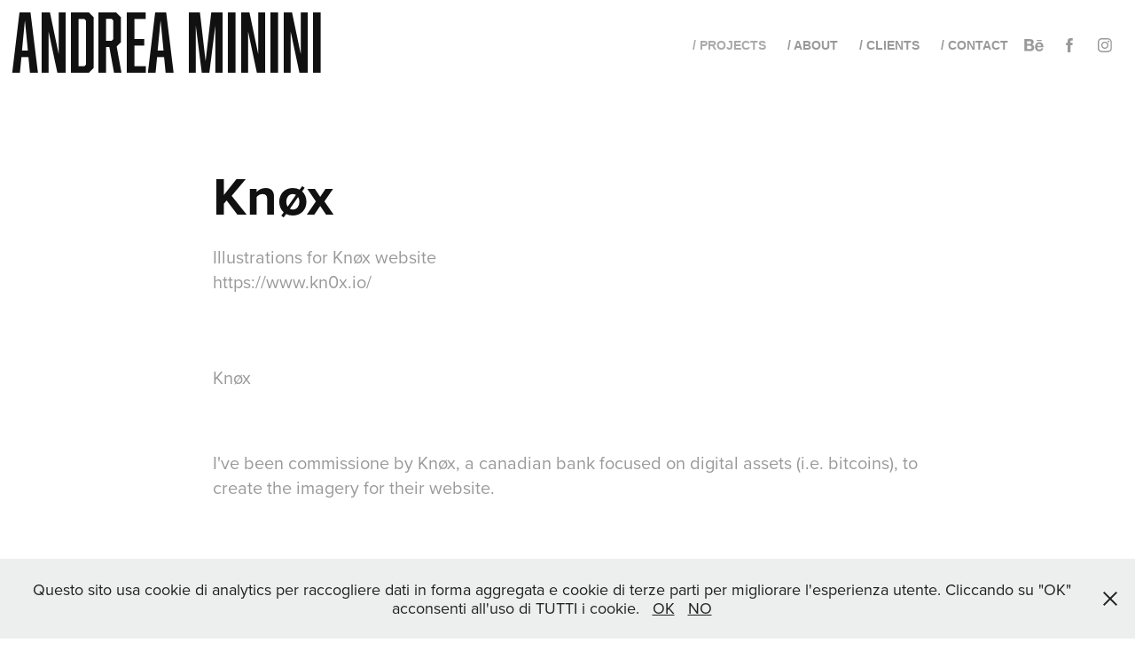

--- FILE ---
content_type: text/html; charset=utf-8
request_url: https://andrea-minini.com/knox
body_size: 9177
content:
<!DOCTYPE HTML>
<html lang="en-US">
<head>
  <meta charset="UTF-8" />
  <meta name="viewport" content="width=device-width, initial-scale=1" />
      <meta name="keywords"  content="lineart,ILLUSTRATION,bitcoin,Bank,Minimalism,abstract" />
      <meta name="description"  content="Illustrations for Knøx website
https://www.kn0x.io/" />
      <meta name="twitter:card"  content="summary_large_image" />
      <meta name="twitter:site"  content="@AdobePortfolio" />
      <meta  property="og:title" content="Andrea Minini - Knøx" />
      <meta  property="og:description" content="Illustrations for Knøx website
https://www.kn0x.io/" />
      <meta  property="og:image" content="https://cdn.myportfolio.com/290ca0cd5643b3eac31193a302274e2b/0f9ac36c-7320-4cf1-a752-f4fa89b827fb_rwc_0x0x527x388x527.png?h=45e20644366254c7c073026d9138e4f6" />
        <link rel="icon" href="https://cdn.myportfolio.com/290ca0cd5643b3eac31193a302274e2b/8bc91da7-58eb-49e4-8f09-57b5be596fbd_carw_1x1x32.jpg?h=f4c25776136917d0e29cb774eaf37790" />
        <link rel="apple-touch-icon" href="https://cdn.myportfolio.com/290ca0cd5643b3eac31193a302274e2b/d99bc291-f755-450c-98be-06890adf3ff8_carw_1x1x180.jpg?h=82914e4de6f63ea2b2ea3b1f894327b8" />
      <link rel="stylesheet" href="/dist/css/main.css" type="text/css" />
      <link rel="stylesheet" href="https://cdn.myportfolio.com/290ca0cd5643b3eac31193a302274e2b/04be2399902381e7d03c502ebf2712e91747402972.css?h=127b1ea9ca93a15c6fde57920b9b7f38" type="text/css" />
    <link rel="canonical" href="https://andrea-minini.com/knox" />
      <title>Andrea Minini - Knøx</title>
    <script type="text/javascript" src="//use.typekit.net/ik/[base64].js?cb=35f77bfb8b50944859ea3d3804e7194e7a3173fb" async onload="
    try {
      window.Typekit.load();
    } catch (e) {
      console.warn('Typekit not loaded.');
    }
    "></script>
</head>
  <body class="transition-enabled">  <div class='page-background-video page-background-video-with-panel'>
  </div>
  <div class="js-responsive-nav">
    <div class="responsive-nav has-social">
      <div class="close-responsive-click-area js-close-responsive-nav">
        <div class="close-responsive-button"></div>
      </div>
          <div class="nav-container">
            <nav data-hover-hint="nav">
                <div class="gallery-title"><a href="/projects" >/ Projects</a></div>
      <div class="page-title">
        <a href="/about" >/ About</a>
      </div>
      <div class="page-title">
        <a href="/clients" >/ Clients</a>
      </div>
      <div class="page-title">
        <a href="/contact" >/ Contact</a>
      </div>
                <div class="social pf-nav-social" data-hover-hint="navSocialIcons">
                  <ul>
                          <li>
                            <a href="https://www.behance.net/andreaminini" target="_blank">
                              <svg id="Layer_1" data-name="Layer 1" xmlns="http://www.w3.org/2000/svg" viewBox="0 0 30 24" class="icon"><path id="path-1" d="M18.83,14.38a2.78,2.78,0,0,0,.65,1.9,2.31,2.31,0,0,0,1.7.59,2.31,2.31,0,0,0,1.38-.41,1.79,1.79,0,0,0,.71-0.87h2.31a4.48,4.48,0,0,1-1.71,2.53,5,5,0,0,1-2.78.76,5.53,5.53,0,0,1-2-.37,4.34,4.34,0,0,1-1.55-1,4.77,4.77,0,0,1-1-1.63,6.29,6.29,0,0,1,0-4.13,4.83,4.83,0,0,1,1-1.64A4.64,4.64,0,0,1,19.09,9a4.86,4.86,0,0,1,2-.4A4.5,4.5,0,0,1,23.21,9a4.36,4.36,0,0,1,1.5,1.3,5.39,5.39,0,0,1,.84,1.86,7,7,0,0,1,.18,2.18h-6.9Zm3.67-3.24A1.94,1.94,0,0,0,21,10.6a2.26,2.26,0,0,0-1,.22,2,2,0,0,0-.66.54,1.94,1.94,0,0,0-.35.69,3.47,3.47,0,0,0-.12.65h4.29A2.75,2.75,0,0,0,22.5,11.14ZM18.29,6h5.36V7.35H18.29V6ZM13.89,17.7a4.4,4.4,0,0,1-1.51.7,6.44,6.44,0,0,1-1.73.22H4.24V5.12h6.24a7.7,7.7,0,0,1,1.73.17,3.67,3.67,0,0,1,1.33.56,2.6,2.6,0,0,1,.86,1,3.74,3.74,0,0,1,.3,1.58,3,3,0,0,1-.46,1.7,3.33,3.33,0,0,1-1.35,1.12,3.19,3.19,0,0,1,1.82,1.26,3.79,3.79,0,0,1,.59,2.17,3.79,3.79,0,0,1-.39,1.77A3.24,3.24,0,0,1,13.89,17.7ZM11.72,8.19a1.25,1.25,0,0,0-.45-0.47,1.88,1.88,0,0,0-.64-0.24,5.5,5.5,0,0,0-.76-0.05H7.16v3.16h3a2,2,0,0,0,1.28-.38A1.43,1.43,0,0,0,11.89,9,1.73,1.73,0,0,0,11.72,8.19ZM11.84,13a2.39,2.39,0,0,0-1.52-.45H7.16v3.73h3.11a3.61,3.61,0,0,0,.82-0.09A2,2,0,0,0,11.77,16a1.39,1.39,0,0,0,.47-0.54,1.85,1.85,0,0,0,.17-0.88A1.77,1.77,0,0,0,11.84,13Z"/></svg>
                            </a>
                          </li>
                          <li>
                            <a href="https://www.facebook.com/Andrea-Minini-375062246014697/?ref=aymt_homepage_panel" target="_blank">
                              <svg xmlns="http://www.w3.org/2000/svg" xmlns:xlink="http://www.w3.org/1999/xlink" version="1.1" x="0px" y="0px" viewBox="0 0 30 24" xml:space="preserve" class="icon"><path d="M16.21 20h-3.26v-8h-1.63V9.24h1.63V7.59c0-2.25 0.92-3.59 3.53-3.59h2.17v2.76H17.3 c-1.02 0-1.08 0.39-1.08 1.11l0 1.38h2.46L18.38 12h-2.17V20z"/></svg>
                            </a>
                          </li>
                          <li>
                            <a href="https://www.instagram.com/andrea_minini/" target="_blank">
                              <svg version="1.1" id="Layer_1" xmlns="http://www.w3.org/2000/svg" xmlns:xlink="http://www.w3.org/1999/xlink" viewBox="0 0 30 24" style="enable-background:new 0 0 30 24;" xml:space="preserve" class="icon">
                              <g>
                                <path d="M15,5.4c2.1,0,2.4,0,3.2,0c0.8,0,1.2,0.2,1.5,0.3c0.4,0.1,0.6,0.3,0.9,0.6c0.3,0.3,0.5,0.5,0.6,0.9
                                  c0.1,0.3,0.2,0.7,0.3,1.5c0,0.8,0,1.1,0,3.2s0,2.4,0,3.2c0,0.8-0.2,1.2-0.3,1.5c-0.1,0.4-0.3,0.6-0.6,0.9c-0.3,0.3-0.5,0.5-0.9,0.6
                                  c-0.3,0.1-0.7,0.2-1.5,0.3c-0.8,0-1.1,0-3.2,0s-2.4,0-3.2,0c-0.8,0-1.2-0.2-1.5-0.3c-0.4-0.1-0.6-0.3-0.9-0.6
                                  c-0.3-0.3-0.5-0.5-0.6-0.9c-0.1-0.3-0.2-0.7-0.3-1.5c0-0.8,0-1.1,0-3.2s0-2.4,0-3.2c0-0.8,0.2-1.2,0.3-1.5c0.1-0.4,0.3-0.6,0.6-0.9
                                  c0.3-0.3,0.5-0.5,0.9-0.6c0.3-0.1,0.7-0.2,1.5-0.3C12.6,5.4,12.9,5.4,15,5.4 M15,4c-2.2,0-2.4,0-3.3,0c-0.9,0-1.4,0.2-1.9,0.4
                                  c-0.5,0.2-1,0.5-1.4,0.9C7.9,5.8,7.6,6.2,7.4,6.8C7.2,7.3,7.1,7.9,7,8.7C7,9.6,7,9.8,7,12s0,2.4,0,3.3c0,0.9,0.2,1.4,0.4,1.9
                                  c0.2,0.5,0.5,1,0.9,1.4c0.4,0.4,0.9,0.7,1.4,0.9c0.5,0.2,1.1,0.3,1.9,0.4c0.9,0,1.1,0,3.3,0s2.4,0,3.3,0c0.9,0,1.4-0.2,1.9-0.4
                                  c0.5-0.2,1-0.5,1.4-0.9c0.4-0.4,0.7-0.9,0.9-1.4c0.2-0.5,0.3-1.1,0.4-1.9c0-0.9,0-1.1,0-3.3s0-2.4,0-3.3c0-0.9-0.2-1.4-0.4-1.9
                                  c-0.2-0.5-0.5-1-0.9-1.4c-0.4-0.4-0.9-0.7-1.4-0.9c-0.5-0.2-1.1-0.3-1.9-0.4C17.4,4,17.2,4,15,4L15,4L15,4z"/>
                                <path d="M15,7.9c-2.3,0-4.1,1.8-4.1,4.1s1.8,4.1,4.1,4.1s4.1-1.8,4.1-4.1S17.3,7.9,15,7.9L15,7.9z M15,14.7c-1.5,0-2.7-1.2-2.7-2.7
                                  c0-1.5,1.2-2.7,2.7-2.7s2.7,1.2,2.7,2.7C17.7,13.5,16.5,14.7,15,14.7L15,14.7z"/>
                                <path d="M20.2,7.7c0,0.5-0.4,1-1,1s-1-0.4-1-1s0.4-1,1-1S20.2,7.2,20.2,7.7L20.2,7.7z"/>
                              </g>
                              </svg>
                            </a>
                          </li>
                  </ul>
                </div>
            </nav>
          </div>
    </div>
  </div>
  <div class="site-wrap cfix js-site-wrap">
    <div class="site-container">
      <div class="site-content e2e-site-content">
        <header class="site-header">
          <div class="logo-container">
              <div class="logo-wrap" data-hover-hint="logo">
                    <div class="logo e2e-site-logo-text logo-text  ">
    <a href="/projects" class="preserve-whitespace">Andrea Minini</a>

</div>
              </div>
  <div class="hamburger-click-area js-hamburger">
    <div class="hamburger">
      <i></i>
      <i></i>
      <i></i>
    </div>
  </div>
          </div>
              <div class="nav-container">
                <nav data-hover-hint="nav">
                <div class="gallery-title"><a href="/projects" >/ Projects</a></div>
      <div class="page-title">
        <a href="/about" >/ About</a>
      </div>
      <div class="page-title">
        <a href="/clients" >/ Clients</a>
      </div>
      <div class="page-title">
        <a href="/contact" >/ Contact</a>
      </div>
                    <div class="social pf-nav-social" data-hover-hint="navSocialIcons">
                      <ul>
                              <li>
                                <a href="https://www.behance.net/andreaminini" target="_blank">
                                  <svg id="Layer_1" data-name="Layer 1" xmlns="http://www.w3.org/2000/svg" viewBox="0 0 30 24" class="icon"><path id="path-1" d="M18.83,14.38a2.78,2.78,0,0,0,.65,1.9,2.31,2.31,0,0,0,1.7.59,2.31,2.31,0,0,0,1.38-.41,1.79,1.79,0,0,0,.71-0.87h2.31a4.48,4.48,0,0,1-1.71,2.53,5,5,0,0,1-2.78.76,5.53,5.53,0,0,1-2-.37,4.34,4.34,0,0,1-1.55-1,4.77,4.77,0,0,1-1-1.63,6.29,6.29,0,0,1,0-4.13,4.83,4.83,0,0,1,1-1.64A4.64,4.64,0,0,1,19.09,9a4.86,4.86,0,0,1,2-.4A4.5,4.5,0,0,1,23.21,9a4.36,4.36,0,0,1,1.5,1.3,5.39,5.39,0,0,1,.84,1.86,7,7,0,0,1,.18,2.18h-6.9Zm3.67-3.24A1.94,1.94,0,0,0,21,10.6a2.26,2.26,0,0,0-1,.22,2,2,0,0,0-.66.54,1.94,1.94,0,0,0-.35.69,3.47,3.47,0,0,0-.12.65h4.29A2.75,2.75,0,0,0,22.5,11.14ZM18.29,6h5.36V7.35H18.29V6ZM13.89,17.7a4.4,4.4,0,0,1-1.51.7,6.44,6.44,0,0,1-1.73.22H4.24V5.12h6.24a7.7,7.7,0,0,1,1.73.17,3.67,3.67,0,0,1,1.33.56,2.6,2.6,0,0,1,.86,1,3.74,3.74,0,0,1,.3,1.58,3,3,0,0,1-.46,1.7,3.33,3.33,0,0,1-1.35,1.12,3.19,3.19,0,0,1,1.82,1.26,3.79,3.79,0,0,1,.59,2.17,3.79,3.79,0,0,1-.39,1.77A3.24,3.24,0,0,1,13.89,17.7ZM11.72,8.19a1.25,1.25,0,0,0-.45-0.47,1.88,1.88,0,0,0-.64-0.24,5.5,5.5,0,0,0-.76-0.05H7.16v3.16h3a2,2,0,0,0,1.28-.38A1.43,1.43,0,0,0,11.89,9,1.73,1.73,0,0,0,11.72,8.19ZM11.84,13a2.39,2.39,0,0,0-1.52-.45H7.16v3.73h3.11a3.61,3.61,0,0,0,.82-0.09A2,2,0,0,0,11.77,16a1.39,1.39,0,0,0,.47-0.54,1.85,1.85,0,0,0,.17-0.88A1.77,1.77,0,0,0,11.84,13Z"/></svg>
                                </a>
                              </li>
                              <li>
                                <a href="https://www.facebook.com/Andrea-Minini-375062246014697/?ref=aymt_homepage_panel" target="_blank">
                                  <svg xmlns="http://www.w3.org/2000/svg" xmlns:xlink="http://www.w3.org/1999/xlink" version="1.1" x="0px" y="0px" viewBox="0 0 30 24" xml:space="preserve" class="icon"><path d="M16.21 20h-3.26v-8h-1.63V9.24h1.63V7.59c0-2.25 0.92-3.59 3.53-3.59h2.17v2.76H17.3 c-1.02 0-1.08 0.39-1.08 1.11l0 1.38h2.46L18.38 12h-2.17V20z"/></svg>
                                </a>
                              </li>
                              <li>
                                <a href="https://www.instagram.com/andrea_minini/" target="_blank">
                                  <svg version="1.1" id="Layer_1" xmlns="http://www.w3.org/2000/svg" xmlns:xlink="http://www.w3.org/1999/xlink" viewBox="0 0 30 24" style="enable-background:new 0 0 30 24;" xml:space="preserve" class="icon">
                                  <g>
                                    <path d="M15,5.4c2.1,0,2.4,0,3.2,0c0.8,0,1.2,0.2,1.5,0.3c0.4,0.1,0.6,0.3,0.9,0.6c0.3,0.3,0.5,0.5,0.6,0.9
                                      c0.1,0.3,0.2,0.7,0.3,1.5c0,0.8,0,1.1,0,3.2s0,2.4,0,3.2c0,0.8-0.2,1.2-0.3,1.5c-0.1,0.4-0.3,0.6-0.6,0.9c-0.3,0.3-0.5,0.5-0.9,0.6
                                      c-0.3,0.1-0.7,0.2-1.5,0.3c-0.8,0-1.1,0-3.2,0s-2.4,0-3.2,0c-0.8,0-1.2-0.2-1.5-0.3c-0.4-0.1-0.6-0.3-0.9-0.6
                                      c-0.3-0.3-0.5-0.5-0.6-0.9c-0.1-0.3-0.2-0.7-0.3-1.5c0-0.8,0-1.1,0-3.2s0-2.4,0-3.2c0-0.8,0.2-1.2,0.3-1.5c0.1-0.4,0.3-0.6,0.6-0.9
                                      c0.3-0.3,0.5-0.5,0.9-0.6c0.3-0.1,0.7-0.2,1.5-0.3C12.6,5.4,12.9,5.4,15,5.4 M15,4c-2.2,0-2.4,0-3.3,0c-0.9,0-1.4,0.2-1.9,0.4
                                      c-0.5,0.2-1,0.5-1.4,0.9C7.9,5.8,7.6,6.2,7.4,6.8C7.2,7.3,7.1,7.9,7,8.7C7,9.6,7,9.8,7,12s0,2.4,0,3.3c0,0.9,0.2,1.4,0.4,1.9
                                      c0.2,0.5,0.5,1,0.9,1.4c0.4,0.4,0.9,0.7,1.4,0.9c0.5,0.2,1.1,0.3,1.9,0.4c0.9,0,1.1,0,3.3,0s2.4,0,3.3,0c0.9,0,1.4-0.2,1.9-0.4
                                      c0.5-0.2,1-0.5,1.4-0.9c0.4-0.4,0.7-0.9,0.9-1.4c0.2-0.5,0.3-1.1,0.4-1.9c0-0.9,0-1.1,0-3.3s0-2.4,0-3.3c0-0.9-0.2-1.4-0.4-1.9
                                      c-0.2-0.5-0.5-1-0.9-1.4c-0.4-0.4-0.9-0.7-1.4-0.9c-0.5-0.2-1.1-0.3-1.9-0.4C17.4,4,17.2,4,15,4L15,4L15,4z"/>
                                    <path d="M15,7.9c-2.3,0-4.1,1.8-4.1,4.1s1.8,4.1,4.1,4.1s4.1-1.8,4.1-4.1S17.3,7.9,15,7.9L15,7.9z M15,14.7c-1.5,0-2.7-1.2-2.7-2.7
                                      c0-1.5,1.2-2.7,2.7-2.7s2.7,1.2,2.7,2.7C17.7,13.5,16.5,14.7,15,14.7L15,14.7z"/>
                                    <path d="M20.2,7.7c0,0.5-0.4,1-1,1s-1-0.4-1-1s0.4-1,1-1S20.2,7.2,20.2,7.7L20.2,7.7z"/>
                                  </g>
                                  </svg>
                                </a>
                              </li>
                      </ul>
                    </div>
                </nav>
              </div>
        </header>
        <main>
  <div class="page-container" data-context="page.page.container" data-hover-hint="pageContainer">
    <section class="page standard-modules">
        <header class="page-header content" data-context="pages" data-identity="id:p5c9ba8d77107fb75535763c05c130e132c967a671f0c153a86bb7" data-hover-hint="pageHeader" data-hover-hint-id="p5c9ba8d77107fb75535763c05c130e132c967a671f0c153a86bb7">
            <h1 class="title preserve-whitespace e2e-site-logo-text">Knøx</h1>
            <p class="description">Illustrations for Knøx website
https://www.kn0x.io/</p>
        </header>
      <div class="page-content js-page-content" data-context="pages" data-identity="id:p5c9ba8d77107fb75535763c05c130e132c967a671f0c153a86bb7">
        <div id="project-canvas" class="js-project-modules modules content">
          <div id="project-modules">
              
              
              
              
              
              <div class="project-module module text project-module-text align-center js-project-module e2e-site-project-module-text">
  <div class="rich-text js-text-editable module-text"><div><span data-style-network="color:#000000;" data-class-network="texteditor-inline-color"><span data-style-network="font-family:helvetica,arial,sans-serif;" data-class-network="texteditor-inline-fontfamily"><span data-style-network="font-size:40px;" data-class-network="texteditor-inline-fontsize"><span data-class-network="bold">Knøx</span></span></span></span></div>
<div><br></div>
<div><span data-style-network="font-family:helvetica,arial,sans-serif;" data-class-network="texteditor-inline-fontfamily">I've been commissione by Knøx, a canadian bank focused on digital assets (i.e. bitcoins), to create the imagery for their website.</span></div>
<div><br></div>
<div><span data-style-network="font-family:helvetica,arial,sans-serif;" data-class-network="texteditor-inline-fontfamily">Digital asset market is a quite unregulated market and for many potential clients it has a dangerous and over risky allure.<br>Knøx goal is to create order from this existing chaos and to stand as authority in this quite new and continuosly expanding field.</span></div>
<div><span data-style-network="font-family:helvetica,arial,sans-serif;" data-class-network="texteditor-inline-fontfamily">In short: what Fort Knox is for gold, Knøx aims to be for digital assets.<br>For this reason every illustration had to convey concepts as order, cleaness and</span></div>
<div><span data-style-network="font-family:helvetica,arial,sans-serif;" data-class-network="texteditor-inline-fontfamily">method.</span></div>
<div><br></div>
<div>​​​​​​​</div>
<div><span data-class-network="underline"><span data-style-network="color:#000000;" data-class-network="texteditor-inline-color"><a href="https://kn0x.io" target="_blank">www.kn0x.io</a></span></span></div>
<div><br></div>
<div>
<div>Art Direction: Casey Harmon</div>
<div>Content: Jakub Stachurski </div>
<div>Development: Nadim Islam &amp; Meko Deng</div>
</div></div>
</div>

              
              
              
              
              
              
              
              
              
              <div class="project-module module text project-module-text align-center js-project-module e2e-site-project-module-text">
  <div class="rich-text js-text-editable module-text"><div><span data-style-network="color:#000000;" data-class-network="texteditor-inline-color"><span data-class-network="bold"><span data-style-network="font-family:helvetica,arial,sans-serif;" data-class-network="texteditor-inline-fontfamily"><br></span></span></span></div>
<div><span data-style-network="color:#000000;" data-class-network="texteditor-inline-color"><span data-class-network="bold"><span data-style-network="font-family:helvetica,arial,sans-serif;" data-class-network="texteditor-inline-fontfamily">Home Page</span></span></span></div>
<div>​​​​​​​</div></div>
</div>

              
              
              
              
              
              <div class="project-module module image project-module-image js-js-project-module" >

  

  
     <div class="js-lightbox" data-src="https://cdn.myportfolio.com/290ca0cd5643b3eac31193a302274e2b/a37f616b-3d5a-49e2-830d-eab3995f5aff.png?h=8d569d307f933cfe4e0e197891f6ca89">
           <img
             class="js-lazy e2e-site-project-module-image"
             src="[data-uri]"
             data-src="https://cdn.myportfolio.com/290ca0cd5643b3eac31193a302274e2b/a37f616b-3d5a-49e2-830d-eab3995f5aff_rw_1920.png?h=7877a9b741855329593218f66a0813e2"
             data-srcset="https://cdn.myportfolio.com/290ca0cd5643b3eac31193a302274e2b/a37f616b-3d5a-49e2-830d-eab3995f5aff_rw_600.png?h=f739882b3ddc9c3e65afcb9892853a63 600w,https://cdn.myportfolio.com/290ca0cd5643b3eac31193a302274e2b/a37f616b-3d5a-49e2-830d-eab3995f5aff_rw_1200.png?h=a6e9fdde4f753c0160f4920eb91b11b2 1200w,https://cdn.myportfolio.com/290ca0cd5643b3eac31193a302274e2b/a37f616b-3d5a-49e2-830d-eab3995f5aff_rw_1920.png?h=7877a9b741855329593218f66a0813e2 1400w,"
             data-sizes="(max-width: 1400px) 100vw, 1400px"
             width="1400"
             height="0"
             style="padding-bottom: 75%; background: rgba(0, 0, 0, 0.03)"
             
           >
     </div>
  

</div>

              
              
              
              
              
              
              
              
              
              
              
              
              
              <div class="project-module module text project-module-text align-center js-project-module e2e-site-project-module-text">
  <div class="rich-text js-text-editable module-text"><div><span data-style-network="color:#000000;" data-class-network="texteditor-inline-color"><span data-class-network="bold"><span data-style-network="font-family:helvetica,arial,sans-serif;" data-class-network="texteditor-inline-fontfamily"><br></span></span></span></div>
<div><span data-style-network="color:#000000;" data-class-network="texteditor-inline-color"><span data-class-network="bold"><span data-style-network="font-family:helvetica,arial,sans-serif;" data-class-network="texteditor-inline-fontfamily">About us</span></span></span></div>
<div><span data-style-network="color:#000000;" data-class-network="texteditor-inline-color"><span data-class-network="bold"><span data-style-network="font-family:helvetica,arial,sans-serif;" data-class-network="texteditor-inline-fontfamily"><br></span></span></span></div></div>
</div>

              
              
              
              
              
              <div class="project-module module image project-module-image js-js-project-module" >

  

  
     <div class="js-lightbox" data-src="https://cdn.myportfolio.com/290ca0cd5643b3eac31193a302274e2b/5c3135a8-edf7-432c-b469-05c80213d359.jpg?h=83b6e4c3a2becf4e3b6cec38cccae8de">
           <img
             class="js-lazy e2e-site-project-module-image"
             src="[data-uri]"
             data-src="https://cdn.myportfolio.com/290ca0cd5643b3eac31193a302274e2b/5c3135a8-edf7-432c-b469-05c80213d359_rw_1920.jpg?h=a78daef2208947cd60ff52caf7844534"
             data-srcset="https://cdn.myportfolio.com/290ca0cd5643b3eac31193a302274e2b/5c3135a8-edf7-432c-b469-05c80213d359_rw_600.jpg?h=c06a23fc6aac3cd0fef98f68257d6d89 600w,https://cdn.myportfolio.com/290ca0cd5643b3eac31193a302274e2b/5c3135a8-edf7-432c-b469-05c80213d359_rw_1200.jpg?h=e3d5c5eb5421d2f7ed85a9144c0bc408 1200w,https://cdn.myportfolio.com/290ca0cd5643b3eac31193a302274e2b/5c3135a8-edf7-432c-b469-05c80213d359_rw_1920.jpg?h=a78daef2208947cd60ff52caf7844534 1400w,"
             data-sizes="(max-width: 1400px) 100vw, 1400px"
             width="1400"
             height="0"
             style="padding-bottom: 75%; background: rgba(0, 0, 0, 0.03)"
             
           >
     </div>
  

</div>

              
              
              
              
              
              
              
              
              
              
              
              
              
              <div class="project-module module text project-module-text align-center js-project-module e2e-site-project-module-text">
  <div class="rich-text js-text-editable module-text"><div><span data-style-network="color:#000000;" data-class-network="texteditor-inline-color"><span data-class-network="bold"><span data-style-network="font-family:helvetica,arial,sans-serif;" data-class-network="texteditor-inline-fontfamily"><br></span></span></span></div>
<div><span data-style-network="color:#000000;" data-class-network="texteditor-inline-color"><span data-class-network="bold"><span data-style-network="font-family:helvetica,arial,sans-serif;" data-class-network="texteditor-inline-fontfamily">Custody</span></span></span></div>
<div><span data-style-network="color:#000000;" data-class-network="texteditor-inline-color"><span data-class-network="bold"><span data-style-network="font-family:helvetica,arial,sans-serif;" data-class-network="texteditor-inline-fontfamily"><br></span></span></span></div></div>
</div>

              
              
              
              
              
              <div class="project-module module image project-module-image js-js-project-module" >

  

  
     <div class="js-lightbox" data-src="https://cdn.myportfolio.com/290ca0cd5643b3eac31193a302274e2b/a322062d-691e-4ff8-a279-aff1a7876917.png?h=47370f7990872073e47be95493c23d32">
           <img
             class="js-lazy e2e-site-project-module-image"
             src="[data-uri]"
             data-src="https://cdn.myportfolio.com/290ca0cd5643b3eac31193a302274e2b/a322062d-691e-4ff8-a279-aff1a7876917_rw_1920.png?h=347f5621098748bbd4aa45e39e02d51e"
             data-srcset="https://cdn.myportfolio.com/290ca0cd5643b3eac31193a302274e2b/a322062d-691e-4ff8-a279-aff1a7876917_rw_600.png?h=bb1cb82361ea6d95204043bdb93537d7 600w,https://cdn.myportfolio.com/290ca0cd5643b3eac31193a302274e2b/a322062d-691e-4ff8-a279-aff1a7876917_rw_1200.png?h=79e715f17533379eb80f6f3850392faa 1200w,https://cdn.myportfolio.com/290ca0cd5643b3eac31193a302274e2b/a322062d-691e-4ff8-a279-aff1a7876917_rw_1920.png?h=347f5621098748bbd4aa45e39e02d51e 1400w,"
             data-sizes="(max-width: 1400px) 100vw, 1400px"
             width="1400"
             height="0"
             style="padding-bottom: 75%; background: rgba(0, 0, 0, 0.03)"
             
           >
     </div>
  

</div>

              
              
              
              
              
              
              
              
              
              
              
              
              
              <div class="project-module module text project-module-text align-center js-project-module e2e-site-project-module-text">
  <div class="rich-text js-text-editable module-text"><div><span data-style-network="color:#000000;" data-class-network="texteditor-inline-color"><span data-class-network="bold"><span data-style-network="font-family:helvetica,arial,sans-serif;" data-class-network="texteditor-inline-fontfamily"><br></span></span></span></div>
<div><span data-style-network="color:#000000;" data-class-network="texteditor-inline-color"><span data-class-network="bold"><span data-style-network="font-family:helvetica,arial,sans-serif;" data-class-network="texteditor-inline-fontfamily">Insurance</span></span></span></div>
<div><span data-style-network="color:#000000;" data-class-network="texteditor-inline-color"><span data-class-network="bold"><span data-style-network="font-family:helvetica,arial,sans-serif;" data-class-network="texteditor-inline-fontfamily"><br></span></span></span></div></div>
</div>

              
              
              
              
              
              <div class="project-module module image project-module-image js-js-project-module" >

  

  
     <div class="js-lightbox" data-src="https://cdn.myportfolio.com/290ca0cd5643b3eac31193a302274e2b/90caf76a-c73b-4129-a6f6-ad7c31b7bf13.png?h=44bba7bd3c046fc35c3fd73887088afb">
           <img
             class="js-lazy e2e-site-project-module-image"
             src="[data-uri]"
             data-src="https://cdn.myportfolio.com/290ca0cd5643b3eac31193a302274e2b/90caf76a-c73b-4129-a6f6-ad7c31b7bf13_rw_1920.png?h=13ac7d167434ab19a011aad6eb68e38c"
             data-srcset="https://cdn.myportfolio.com/290ca0cd5643b3eac31193a302274e2b/90caf76a-c73b-4129-a6f6-ad7c31b7bf13_rw_600.png?h=3ce24d6ed057539635eeced39c4ef592 600w,https://cdn.myportfolio.com/290ca0cd5643b3eac31193a302274e2b/90caf76a-c73b-4129-a6f6-ad7c31b7bf13_rw_1200.png?h=06dbe60b317082be5a7560b13755f379 1200w,https://cdn.myportfolio.com/290ca0cd5643b3eac31193a302274e2b/90caf76a-c73b-4129-a6f6-ad7c31b7bf13_rw_1920.png?h=13ac7d167434ab19a011aad6eb68e38c 1400w,"
             data-sizes="(max-width: 1400px) 100vw, 1400px"
             width="1400"
             height="0"
             style="padding-bottom: 75%; background: rgba(0, 0, 0, 0.03)"
             
           >
     </div>
  

</div>

              
              
              
              
              
              
              
              
              
              
              
              
              
              <div class="project-module module text project-module-text align-center js-project-module e2e-site-project-module-text">
  <div class="rich-text js-text-editable module-text"><div><span data-style-network="color:#000000;" data-class-network="texteditor-inline-color"><span data-class-network="bold"><span data-style-network="font-family:helvetica,arial,sans-serif;" data-class-network="texteditor-inline-fontfamily"><br></span></span></span></div>
<div><span data-style-network="color:#000000;" data-class-network="texteditor-inline-color"><span data-class-network="bold"><span data-style-network="font-family:helvetica,arial,sans-serif;" data-class-network="texteditor-inline-fontfamily">Who we serve</span></span></span></div>
<div><span data-style-network="color:#000000;" data-class-network="texteditor-inline-color"><span data-class-network="bold"><span data-style-network="font-family:helvetica,arial,sans-serif;" data-class-network="texteditor-inline-fontfamily"><br></span></span></span></div></div>
</div>

              
              
              
              
              
              
              
              
              
              
              
              <div class="project-module module media_collection project-module-media_collection" data-id="m5c9ba8d7520e1a63e8f9a95916d1e93367a044f75e8dd828413c0"  style="padding-top: px;
padding-bottom: px;
">
  <div class="grid--main js-grid-main" data-grid-max-images="
  ">
    <div class="grid__item-container js-grid-item-container" data-flex-grow="346.58420551855" style="width:346.58420551855px; flex-grow:346.58420551855;" data-width="1401" data-height="1051">
      <script type="text/html" class="js-lightbox-slide-content">
        <div class="grid__image-wrapper">
          <img src="https://cdn.myportfolio.com/290ca0cd5643b3eac31193a302274e2b/93b1bc11-c731-46ca-a0bf-13035ab1fe5f_rw_1920.jpg?h=886c93a5cf28e5a283dbce51aa500ead" srcset="https://cdn.myportfolio.com/290ca0cd5643b3eac31193a302274e2b/93b1bc11-c731-46ca-a0bf-13035ab1fe5f_rw_600.jpg?h=01c754b4ad3ec651b368021f907e8c1a 600w,https://cdn.myportfolio.com/290ca0cd5643b3eac31193a302274e2b/93b1bc11-c731-46ca-a0bf-13035ab1fe5f_rw_1200.jpg?h=e796ee5aa404185cdab84e2a00071b0d 1200w,https://cdn.myportfolio.com/290ca0cd5643b3eac31193a302274e2b/93b1bc11-c731-46ca-a0bf-13035ab1fe5f_rw_1920.jpg?h=886c93a5cf28e5a283dbce51aa500ead 1401w,"  sizes="(max-width: 1401px) 100vw, 1401px">
        <div>
      </script>
      <img
        class="grid__item-image js-grid__item-image grid__item-image-lazy js-lazy"
        src="[data-uri]"
        
        data-src="https://cdn.myportfolio.com/290ca0cd5643b3eac31193a302274e2b/93b1bc11-c731-46ca-a0bf-13035ab1fe5f_rw_1920.jpg?h=886c93a5cf28e5a283dbce51aa500ead"
        data-srcset="https://cdn.myportfolio.com/290ca0cd5643b3eac31193a302274e2b/93b1bc11-c731-46ca-a0bf-13035ab1fe5f_rw_600.jpg?h=01c754b4ad3ec651b368021f907e8c1a 600w,https://cdn.myportfolio.com/290ca0cd5643b3eac31193a302274e2b/93b1bc11-c731-46ca-a0bf-13035ab1fe5f_rw_1200.jpg?h=e796ee5aa404185cdab84e2a00071b0d 1200w,https://cdn.myportfolio.com/290ca0cd5643b3eac31193a302274e2b/93b1bc11-c731-46ca-a0bf-13035ab1fe5f_rw_1920.jpg?h=886c93a5cf28e5a283dbce51aa500ead 1401w,"
      >
      <span class="grid__item-filler" style="padding-bottom:75.017844396859%;"></span>
    </div>
    <div class="grid__item-container js-grid-item-container" data-flex-grow="346.58420551855" style="width:346.58420551855px; flex-grow:346.58420551855;" data-width="1401" data-height="1051">
      <script type="text/html" class="js-lightbox-slide-content">
        <div class="grid__image-wrapper">
          <img src="https://cdn.myportfolio.com/290ca0cd5643b3eac31193a302274e2b/f99a5f1c-7132-4371-bfdd-da00a8857e25_rw_1920.jpg?h=52bc9abfb12c4f356b4fc2c466853618" srcset="https://cdn.myportfolio.com/290ca0cd5643b3eac31193a302274e2b/f99a5f1c-7132-4371-bfdd-da00a8857e25_rw_600.jpg?h=4df92d2244c015d7de18b8c9aa25a28c 600w,https://cdn.myportfolio.com/290ca0cd5643b3eac31193a302274e2b/f99a5f1c-7132-4371-bfdd-da00a8857e25_rw_1200.jpg?h=59fd1f52c306e0f00b866e44c881d8e0 1200w,https://cdn.myportfolio.com/290ca0cd5643b3eac31193a302274e2b/f99a5f1c-7132-4371-bfdd-da00a8857e25_rw_1920.jpg?h=52bc9abfb12c4f356b4fc2c466853618 1401w,"  sizes="(max-width: 1401px) 100vw, 1401px">
        <div>
      </script>
      <img
        class="grid__item-image js-grid__item-image grid__item-image-lazy js-lazy"
        src="[data-uri]"
        
        data-src="https://cdn.myportfolio.com/290ca0cd5643b3eac31193a302274e2b/f99a5f1c-7132-4371-bfdd-da00a8857e25_rw_1920.jpg?h=52bc9abfb12c4f356b4fc2c466853618"
        data-srcset="https://cdn.myportfolio.com/290ca0cd5643b3eac31193a302274e2b/f99a5f1c-7132-4371-bfdd-da00a8857e25_rw_600.jpg?h=4df92d2244c015d7de18b8c9aa25a28c 600w,https://cdn.myportfolio.com/290ca0cd5643b3eac31193a302274e2b/f99a5f1c-7132-4371-bfdd-da00a8857e25_rw_1200.jpg?h=59fd1f52c306e0f00b866e44c881d8e0 1200w,https://cdn.myportfolio.com/290ca0cd5643b3eac31193a302274e2b/f99a5f1c-7132-4371-bfdd-da00a8857e25_rw_1920.jpg?h=52bc9abfb12c4f356b4fc2c466853618 1401w,"
      >
      <span class="grid__item-filler" style="padding-bottom:75.017844396859%;"></span>
    </div>
    <div class="grid__item-container js-grid-item-container" data-flex-grow="346.58420551855" style="width:346.58420551855px; flex-grow:346.58420551855;" data-width="1401" data-height="1051">
      <script type="text/html" class="js-lightbox-slide-content">
        <div class="grid__image-wrapper">
          <img src="https://cdn.myportfolio.com/290ca0cd5643b3eac31193a302274e2b/3effe6f7-943b-443e-a8af-4e0238d78cc2_rw_1920.jpg?h=932420951bf7d2e37bd0ff753f0a3926" srcset="https://cdn.myportfolio.com/290ca0cd5643b3eac31193a302274e2b/3effe6f7-943b-443e-a8af-4e0238d78cc2_rw_600.jpg?h=33759f16d5c85650c1db4c553f48a7e9 600w,https://cdn.myportfolio.com/290ca0cd5643b3eac31193a302274e2b/3effe6f7-943b-443e-a8af-4e0238d78cc2_rw_1200.jpg?h=16edf70dfb2dda6daf77898c61c9b6f6 1200w,https://cdn.myportfolio.com/290ca0cd5643b3eac31193a302274e2b/3effe6f7-943b-443e-a8af-4e0238d78cc2_rw_1920.jpg?h=932420951bf7d2e37bd0ff753f0a3926 1401w,"  sizes="(max-width: 1401px) 100vw, 1401px">
        <div>
      </script>
      <img
        class="grid__item-image js-grid__item-image grid__item-image-lazy js-lazy"
        src="[data-uri]"
        
        data-src="https://cdn.myportfolio.com/290ca0cd5643b3eac31193a302274e2b/3effe6f7-943b-443e-a8af-4e0238d78cc2_rw_1920.jpg?h=932420951bf7d2e37bd0ff753f0a3926"
        data-srcset="https://cdn.myportfolio.com/290ca0cd5643b3eac31193a302274e2b/3effe6f7-943b-443e-a8af-4e0238d78cc2_rw_600.jpg?h=33759f16d5c85650c1db4c553f48a7e9 600w,https://cdn.myportfolio.com/290ca0cd5643b3eac31193a302274e2b/3effe6f7-943b-443e-a8af-4e0238d78cc2_rw_1200.jpg?h=16edf70dfb2dda6daf77898c61c9b6f6 1200w,https://cdn.myportfolio.com/290ca0cd5643b3eac31193a302274e2b/3effe6f7-943b-443e-a8af-4e0238d78cc2_rw_1920.jpg?h=932420951bf7d2e37bd0ff753f0a3926 1401w,"
      >
      <span class="grid__item-filler" style="padding-bottom:75.017844396859%;"></span>
    </div>
    <div class="grid__item-container js-grid-item-container" data-flex-grow="346.66666666667" style="width:346.66666666667px; flex-grow:346.66666666667;" data-width="1400" data-height="1050">
      <script type="text/html" class="js-lightbox-slide-content">
        <div class="grid__image-wrapper">
          <img src="https://cdn.myportfolio.com/290ca0cd5643b3eac31193a302274e2b/2e46d915-2bae-41b7-9aea-a5d8451da3f4_rw_1920.jpg?h=39b922a678c18d65bf0ef360d6b52bae" srcset="https://cdn.myportfolio.com/290ca0cd5643b3eac31193a302274e2b/2e46d915-2bae-41b7-9aea-a5d8451da3f4_rw_600.jpg?h=9070bb1438bb46a81d569b4bf37ee465 600w,https://cdn.myportfolio.com/290ca0cd5643b3eac31193a302274e2b/2e46d915-2bae-41b7-9aea-a5d8451da3f4_rw_1200.jpg?h=b6ec473177332e4e2e07fc3ebd889d64 1200w,https://cdn.myportfolio.com/290ca0cd5643b3eac31193a302274e2b/2e46d915-2bae-41b7-9aea-a5d8451da3f4_rw_1920.jpg?h=39b922a678c18d65bf0ef360d6b52bae 1400w,"  sizes="(max-width: 1400px) 100vw, 1400px">
        <div>
      </script>
      <img
        class="grid__item-image js-grid__item-image grid__item-image-lazy js-lazy"
        src="[data-uri]"
        
        data-src="https://cdn.myportfolio.com/290ca0cd5643b3eac31193a302274e2b/2e46d915-2bae-41b7-9aea-a5d8451da3f4_rw_1920.jpg?h=39b922a678c18d65bf0ef360d6b52bae"
        data-srcset="https://cdn.myportfolio.com/290ca0cd5643b3eac31193a302274e2b/2e46d915-2bae-41b7-9aea-a5d8451da3f4_rw_600.jpg?h=9070bb1438bb46a81d569b4bf37ee465 600w,https://cdn.myportfolio.com/290ca0cd5643b3eac31193a302274e2b/2e46d915-2bae-41b7-9aea-a5d8451da3f4_rw_1200.jpg?h=b6ec473177332e4e2e07fc3ebd889d64 1200w,https://cdn.myportfolio.com/290ca0cd5643b3eac31193a302274e2b/2e46d915-2bae-41b7-9aea-a5d8451da3f4_rw_1920.jpg?h=39b922a678c18d65bf0ef360d6b52bae 1400w,"
      >
      <span class="grid__item-filler" style="padding-bottom:75%;"></span>
    </div>
    <div class="grid__item-container js-grid-item-container" data-flex-grow="346.58420551855" style="width:346.58420551855px; flex-grow:346.58420551855;" data-width="1401" data-height="1051">
      <script type="text/html" class="js-lightbox-slide-content">
        <div class="grid__image-wrapper">
          <img src="https://cdn.myportfolio.com/290ca0cd5643b3eac31193a302274e2b/9bbd961e-68bc-4875-9bdb-f8bbcfbf2329_rw_1920.jpg?h=e7c6386e50cb2b445947062c9eb19116" srcset="https://cdn.myportfolio.com/290ca0cd5643b3eac31193a302274e2b/9bbd961e-68bc-4875-9bdb-f8bbcfbf2329_rw_600.jpg?h=58a1d328d8e3970edfdcdb88dc1f4483 600w,https://cdn.myportfolio.com/290ca0cd5643b3eac31193a302274e2b/9bbd961e-68bc-4875-9bdb-f8bbcfbf2329_rw_1200.jpg?h=25b9fb538650bf929f982b56124b0521 1200w,https://cdn.myportfolio.com/290ca0cd5643b3eac31193a302274e2b/9bbd961e-68bc-4875-9bdb-f8bbcfbf2329_rw_1920.jpg?h=e7c6386e50cb2b445947062c9eb19116 1401w,"  sizes="(max-width: 1401px) 100vw, 1401px">
        <div>
      </script>
      <img
        class="grid__item-image js-grid__item-image grid__item-image-lazy js-lazy"
        src="[data-uri]"
        
        data-src="https://cdn.myportfolio.com/290ca0cd5643b3eac31193a302274e2b/9bbd961e-68bc-4875-9bdb-f8bbcfbf2329_rw_1920.jpg?h=e7c6386e50cb2b445947062c9eb19116"
        data-srcset="https://cdn.myportfolio.com/290ca0cd5643b3eac31193a302274e2b/9bbd961e-68bc-4875-9bdb-f8bbcfbf2329_rw_600.jpg?h=58a1d328d8e3970edfdcdb88dc1f4483 600w,https://cdn.myportfolio.com/290ca0cd5643b3eac31193a302274e2b/9bbd961e-68bc-4875-9bdb-f8bbcfbf2329_rw_1200.jpg?h=25b9fb538650bf929f982b56124b0521 1200w,https://cdn.myportfolio.com/290ca0cd5643b3eac31193a302274e2b/9bbd961e-68bc-4875-9bdb-f8bbcfbf2329_rw_1920.jpg?h=e7c6386e50cb2b445947062c9eb19116 1401w,"
      >
      <span class="grid__item-filler" style="padding-bottom:75.017844396859%;"></span>
    </div>
    <div class="js-grid-spacer"></div>
  </div>
</div>

              
              
              
              
              
              
              
              <div class="project-module module text project-module-text align-center js-project-module e2e-site-project-module-text">
  <div class="rich-text js-text-editable module-text"><div><span data-style-network="color:#000000;" data-class-network="texteditor-inline-color"><span data-class-network="bold"><span data-style-network="font-family:helvetica,arial,sans-serif;" data-class-network="texteditor-inline-fontfamily"><br></span></span></span></div>
<div><span data-style-network="color:#000000;" data-class-network="texteditor-inline-color"><span data-class-network="bold"><span data-style-network="font-family:helvetica,arial,sans-serif;" data-class-network="texteditor-inline-fontfamily">Security</span></span></span></div>
<div><span data-style-network="color:#000000;" data-class-network="texteditor-inline-color"><span data-class-network="bold"><span data-style-network="font-family:helvetica,arial,sans-serif;" data-class-network="texteditor-inline-fontfamily"><br></span></span></span></div></div>
</div>

              
              
              
              
              
              <div class="project-module module image project-module-image js-js-project-module" >

  

  
     <div class="js-lightbox" data-src="https://cdn.myportfolio.com/290ca0cd5643b3eac31193a302274e2b/b8a77044-79bd-446e-b1b2-56c63f9fd6aa.png?h=1337401024b51a154103ef8186fa365b">
           <img
             class="js-lazy e2e-site-project-module-image"
             src="[data-uri]"
             data-src="https://cdn.myportfolio.com/290ca0cd5643b3eac31193a302274e2b/b8a77044-79bd-446e-b1b2-56c63f9fd6aa_rw_1920.png?h=f7260614b181c24f678db7505f2f8133"
             data-srcset="https://cdn.myportfolio.com/290ca0cd5643b3eac31193a302274e2b/b8a77044-79bd-446e-b1b2-56c63f9fd6aa_rw_600.png?h=5c7cd4c7da317e1073afacac8f3960d5 600w,https://cdn.myportfolio.com/290ca0cd5643b3eac31193a302274e2b/b8a77044-79bd-446e-b1b2-56c63f9fd6aa_rw_1200.png?h=9509cec5964957eb0f017db0127c098c 1200w,https://cdn.myportfolio.com/290ca0cd5643b3eac31193a302274e2b/b8a77044-79bd-446e-b1b2-56c63f9fd6aa_rw_1920.png?h=f7260614b181c24f678db7505f2f8133 1400w,"
             data-sizes="(max-width: 1400px) 100vw, 1400px"
             width="1400"
             height="0"
             style="padding-bottom: 150%; background: rgba(0, 0, 0, 0.03)"
             
           >
     </div>
  

</div>

              
              
              
              
              
              
              
              
              
              
              
              
              
              <div class="project-module module text project-module-text align-center js-project-module e2e-site-project-module-text">
  <div class="rich-text js-text-editable module-text"><div><br></div>
<div>Some sketches</div>
<div><br></div></div>
</div>

              
              
              
              
              
              
              
              
              
              
              
              <div class="project-module module media_collection project-module-media_collection" data-id="m5c9ba8d75f625366b34347cb7f91840a846a0bf6d383c45b8a38b"  style="padding-top: px;
padding-bottom: px;
">
  <div class="grid--main js-grid-main" data-grid-max-images="
  ">
    <div class="grid__item-container js-grid-item-container" data-flex-grow="312.5" style="width:312.5px; flex-grow:312.5;" data-width="1500" data-height="1248">
      <script type="text/html" class="js-lightbox-slide-content">
        <div class="grid__image-wrapper">
          <img src="https://cdn.myportfolio.com/290ca0cd5643b3eac31193a302274e2b/20ff217b-9c3c-4f6d-b43b-ebe223d9679f_rw_1920.jpg?h=1ec3fe49982cb858e0b16c89227be84b" srcset="https://cdn.myportfolio.com/290ca0cd5643b3eac31193a302274e2b/20ff217b-9c3c-4f6d-b43b-ebe223d9679f_rw_600.jpg?h=b512a85e14a865e10da58b8056a0c2c3 600w,https://cdn.myportfolio.com/290ca0cd5643b3eac31193a302274e2b/20ff217b-9c3c-4f6d-b43b-ebe223d9679f_rw_1200.jpg?h=7f1cee2171cbc594a7dc66923b9fae04 1200w,https://cdn.myportfolio.com/290ca0cd5643b3eac31193a302274e2b/20ff217b-9c3c-4f6d-b43b-ebe223d9679f_rw_1920.jpg?h=1ec3fe49982cb858e0b16c89227be84b 1500w,"  sizes="(max-width: 1500px) 100vw, 1500px">
        <div>
      </script>
      <img
        class="grid__item-image js-grid__item-image grid__item-image-lazy js-lazy"
        src="[data-uri]"
        
        data-src="https://cdn.myportfolio.com/290ca0cd5643b3eac31193a302274e2b/20ff217b-9c3c-4f6d-b43b-ebe223d9679f_rw_1920.jpg?h=1ec3fe49982cb858e0b16c89227be84b"
        data-srcset="https://cdn.myportfolio.com/290ca0cd5643b3eac31193a302274e2b/20ff217b-9c3c-4f6d-b43b-ebe223d9679f_rw_600.jpg?h=b512a85e14a865e10da58b8056a0c2c3 600w,https://cdn.myportfolio.com/290ca0cd5643b3eac31193a302274e2b/20ff217b-9c3c-4f6d-b43b-ebe223d9679f_rw_1200.jpg?h=7f1cee2171cbc594a7dc66923b9fae04 1200w,https://cdn.myportfolio.com/290ca0cd5643b3eac31193a302274e2b/20ff217b-9c3c-4f6d-b43b-ebe223d9679f_rw_1920.jpg?h=1ec3fe49982cb858e0b16c89227be84b 1500w,"
      >
      <span class="grid__item-filler" style="padding-bottom:83.2%;"></span>
    </div>
    <div class="grid__item-container js-grid-item-container" data-flex-grow="356.81610247027" style="width:356.81610247027px; flex-grow:356.81610247027;" data-width="1500" data-height="1093">
      <script type="text/html" class="js-lightbox-slide-content">
        <div class="grid__image-wrapper">
          <img src="https://cdn.myportfolio.com/290ca0cd5643b3eac31193a302274e2b/5bc95aa2-e932-445f-a2bc-f9e7eb3a19a8_rw_1920.jpg?h=841f40656a26a74fe5cf3c2716c30397" srcset="https://cdn.myportfolio.com/290ca0cd5643b3eac31193a302274e2b/5bc95aa2-e932-445f-a2bc-f9e7eb3a19a8_rw_600.jpg?h=1ae721e0616cd74d8238640aa00e27d5 600w,https://cdn.myportfolio.com/290ca0cd5643b3eac31193a302274e2b/5bc95aa2-e932-445f-a2bc-f9e7eb3a19a8_rw_1200.jpg?h=b414d7ac355a7e22a09903eb8b5a6fe5 1200w,https://cdn.myportfolio.com/290ca0cd5643b3eac31193a302274e2b/5bc95aa2-e932-445f-a2bc-f9e7eb3a19a8_rw_1920.jpg?h=841f40656a26a74fe5cf3c2716c30397 1500w,"  sizes="(max-width: 1500px) 100vw, 1500px">
        <div>
      </script>
      <img
        class="grid__item-image js-grid__item-image grid__item-image-lazy js-lazy"
        src="[data-uri]"
        
        data-src="https://cdn.myportfolio.com/290ca0cd5643b3eac31193a302274e2b/5bc95aa2-e932-445f-a2bc-f9e7eb3a19a8_rw_1920.jpg?h=841f40656a26a74fe5cf3c2716c30397"
        data-srcset="https://cdn.myportfolio.com/290ca0cd5643b3eac31193a302274e2b/5bc95aa2-e932-445f-a2bc-f9e7eb3a19a8_rw_600.jpg?h=1ae721e0616cd74d8238640aa00e27d5 600w,https://cdn.myportfolio.com/290ca0cd5643b3eac31193a302274e2b/5bc95aa2-e932-445f-a2bc-f9e7eb3a19a8_rw_1200.jpg?h=b414d7ac355a7e22a09903eb8b5a6fe5 1200w,https://cdn.myportfolio.com/290ca0cd5643b3eac31193a302274e2b/5bc95aa2-e932-445f-a2bc-f9e7eb3a19a8_rw_1920.jpg?h=841f40656a26a74fe5cf3c2716c30397 1500w,"
      >
      <span class="grid__item-filler" style="padding-bottom:72.866666666667%;"></span>
    </div>
    <div class="grid__item-container js-grid-item-container" data-flex-grow="371.42857142857" style="width:371.42857142857px; flex-grow:371.42857142857;" data-width="1500" data-height="1050">
      <script type="text/html" class="js-lightbox-slide-content">
        <div class="grid__image-wrapper">
          <img src="https://cdn.myportfolio.com/290ca0cd5643b3eac31193a302274e2b/6ff5fb5f-15c9-4d79-8e41-0fc7fa0b1925_rw_1920.jpg?h=97118f6e7a7fdf69ecd01b6fcdc8ef04" srcset="https://cdn.myportfolio.com/290ca0cd5643b3eac31193a302274e2b/6ff5fb5f-15c9-4d79-8e41-0fc7fa0b1925_rw_600.jpg?h=692c0c6c19172d16f525552b9be2abe1 600w,https://cdn.myportfolio.com/290ca0cd5643b3eac31193a302274e2b/6ff5fb5f-15c9-4d79-8e41-0fc7fa0b1925_rw_1200.jpg?h=59039975a8fc339107738dfe74aa96aa 1200w,https://cdn.myportfolio.com/290ca0cd5643b3eac31193a302274e2b/6ff5fb5f-15c9-4d79-8e41-0fc7fa0b1925_rw_1920.jpg?h=97118f6e7a7fdf69ecd01b6fcdc8ef04 1500w,"  sizes="(max-width: 1500px) 100vw, 1500px">
        <div>
      </script>
      <img
        class="grid__item-image js-grid__item-image grid__item-image-lazy js-lazy"
        src="[data-uri]"
        
        data-src="https://cdn.myportfolio.com/290ca0cd5643b3eac31193a302274e2b/6ff5fb5f-15c9-4d79-8e41-0fc7fa0b1925_rw_1920.jpg?h=97118f6e7a7fdf69ecd01b6fcdc8ef04"
        data-srcset="https://cdn.myportfolio.com/290ca0cd5643b3eac31193a302274e2b/6ff5fb5f-15c9-4d79-8e41-0fc7fa0b1925_rw_600.jpg?h=692c0c6c19172d16f525552b9be2abe1 600w,https://cdn.myportfolio.com/290ca0cd5643b3eac31193a302274e2b/6ff5fb5f-15c9-4d79-8e41-0fc7fa0b1925_rw_1200.jpg?h=59039975a8fc339107738dfe74aa96aa 1200w,https://cdn.myportfolio.com/290ca0cd5643b3eac31193a302274e2b/6ff5fb5f-15c9-4d79-8e41-0fc7fa0b1925_rw_1920.jpg?h=97118f6e7a7fdf69ecd01b6fcdc8ef04 1500w,"
      >
      <span class="grid__item-filler" style="padding-bottom:70%;"></span>
    </div>
    <div class="js-grid-spacer"></div>
  </div>
</div>

              
              
              
              <div class="project-module module image project-module-image js-js-project-module" >

  

  
     <div class="js-lightbox" data-src="https://cdn.myportfolio.com/290ca0cd5643b3eac31193a302274e2b/a33fa351-eb84-42a7-9914-64696947cec5.jpg?h=6923398eba7651420297e94930f3919a">
           <img
             class="js-lazy e2e-site-project-module-image"
             src="[data-uri]"
             data-src="https://cdn.myportfolio.com/290ca0cd5643b3eac31193a302274e2b/a33fa351-eb84-42a7-9914-64696947cec5_rw_1920.jpg?h=abcf675a9f281be20390c1dd46ee562f"
             data-srcset="https://cdn.myportfolio.com/290ca0cd5643b3eac31193a302274e2b/a33fa351-eb84-42a7-9914-64696947cec5_rw_600.jpg?h=3380b12705122d2a21fe32c8db33fded 600w,https://cdn.myportfolio.com/290ca0cd5643b3eac31193a302274e2b/a33fa351-eb84-42a7-9914-64696947cec5_rw_1200.jpg?h=830eaf595a2a8ad6ba98a0dfeefaed6a 1200w,https://cdn.myportfolio.com/290ca0cd5643b3eac31193a302274e2b/a33fa351-eb84-42a7-9914-64696947cec5_rw_1920.jpg?h=abcf675a9f281be20390c1dd46ee562f 1400w,"
             data-sizes="(max-width: 1400px) 100vw, 1400px"
             width="1400"
             height="0"
             style="padding-bottom: 79.17%; background: rgba(0, 0, 0, 0.03)"
             
           >
     </div>
  

</div>

              
              
              
              
              
              
              
              
              
              <div class="project-module module image project-module-image js-js-project-module" >

  

  
     <div class="js-lightbox" data-src="https://cdn.myportfolio.com/290ca0cd5643b3eac31193a302274e2b/50be941e-f7f8-4556-bae9-9b203591835f.jpg?h=933d9208bfcee7311a980a4243242678">
           <img
             class="js-lazy e2e-site-project-module-image"
             src="[data-uri]"
             data-src="https://cdn.myportfolio.com/290ca0cd5643b3eac31193a302274e2b/50be941e-f7f8-4556-bae9-9b203591835f_rw_1920.jpg?h=70a9fd5bd2975d496e7347bd9c8d7d2d"
             data-srcset="https://cdn.myportfolio.com/290ca0cd5643b3eac31193a302274e2b/50be941e-f7f8-4556-bae9-9b203591835f_rw_600.jpg?h=d2395ea1f11e69a913f1ce80db71eb3d 600w,https://cdn.myportfolio.com/290ca0cd5643b3eac31193a302274e2b/50be941e-f7f8-4556-bae9-9b203591835f_rw_1200.jpg?h=14d8e060216dc38d288458e78a834036 1200w,https://cdn.myportfolio.com/290ca0cd5643b3eac31193a302274e2b/50be941e-f7f8-4556-bae9-9b203591835f_rw_1920.jpg?h=70a9fd5bd2975d496e7347bd9c8d7d2d 1400w,"
             data-sizes="(max-width: 1400px) 100vw, 1400px"
             width="1400"
             height="0"
             style="padding-bottom: 79.17%; background: rgba(0, 0, 0, 0.03)"
             
           >
     </div>
  

</div>

              
              
              
              
              
              
              
              
              
              <div class="project-module module image project-module-image js-js-project-module" >

  

  
     <div class="js-lightbox" data-src="https://cdn.myportfolio.com/290ca0cd5643b3eac31193a302274e2b/aaa6a0b4-9911-4925-a252-663e03629acf.jpg?h=1c148226ed5101a10ba8a77ce62c2947">
           <img
             class="js-lazy e2e-site-project-module-image"
             src="[data-uri]"
             data-src="https://cdn.myportfolio.com/290ca0cd5643b3eac31193a302274e2b/aaa6a0b4-9911-4925-a252-663e03629acf_rw_1920.jpg?h=42233dec2b21b3097d83fbe42c713107"
             data-srcset="https://cdn.myportfolio.com/290ca0cd5643b3eac31193a302274e2b/aaa6a0b4-9911-4925-a252-663e03629acf_rw_600.jpg?h=bced6072cccdee59eb78ef1c475340c5 600w,https://cdn.myportfolio.com/290ca0cd5643b3eac31193a302274e2b/aaa6a0b4-9911-4925-a252-663e03629acf_rw_1200.jpg?h=041320d6c6e01bf2c161b81ed0fe5369 1200w,https://cdn.myportfolio.com/290ca0cd5643b3eac31193a302274e2b/aaa6a0b4-9911-4925-a252-663e03629acf_rw_1920.jpg?h=42233dec2b21b3097d83fbe42c713107 1400w,"
             data-sizes="(max-width: 1400px) 100vw, 1400px"
             width="1400"
             height="0"
             style="padding-bottom: 79.17%; background: rgba(0, 0, 0, 0.03)"
             
           >
     </div>
  

</div>

              
              
              
              
              
              
              
              
              
              <div class="project-module module image project-module-image js-js-project-module" >

  

  
     <div class="js-lightbox" data-src="https://cdn.myportfolio.com/290ca0cd5643b3eac31193a302274e2b/9bccc02d-ad53-4da6-ad9c-f66e0b16c1fc.jpg?h=e57f02dbebdde2bc5fe2f54828b8baca">
           <img
             class="js-lazy e2e-site-project-module-image"
             src="[data-uri]"
             data-src="https://cdn.myportfolio.com/290ca0cd5643b3eac31193a302274e2b/9bccc02d-ad53-4da6-ad9c-f66e0b16c1fc_rw_1920.jpg?h=9ebdfe8410a72aba1fca7398ec63f2c9"
             data-srcset="https://cdn.myportfolio.com/290ca0cd5643b3eac31193a302274e2b/9bccc02d-ad53-4da6-ad9c-f66e0b16c1fc_rw_600.jpg?h=69532848bd69e5e62c858884100616a8 600w,https://cdn.myportfolio.com/290ca0cd5643b3eac31193a302274e2b/9bccc02d-ad53-4da6-ad9c-f66e0b16c1fc_rw_1200.jpg?h=e9134cf20d5e64bbf683928ffbcde3dd 1200w,https://cdn.myportfolio.com/290ca0cd5643b3eac31193a302274e2b/9bccc02d-ad53-4da6-ad9c-f66e0b16c1fc_rw_1920.jpg?h=9ebdfe8410a72aba1fca7398ec63f2c9 1400w,"
             data-sizes="(max-width: 1400px) 100vw, 1400px"
             width="1400"
             height="0"
             style="padding-bottom: 75.67%; background: rgba(0, 0, 0, 0.03)"
             
           >
     </div>
  

</div>

              
              
              
              
              
              
              
              
              
              <div class="project-module module image project-module-image js-js-project-module" >

  

  
     <div class="js-lightbox" data-src="https://cdn.myportfolio.com/290ca0cd5643b3eac31193a302274e2b/4cb3d429-85b0-4b91-9183-f14ffac84ac4.jpg?h=368d3874cb41996b551ef2686de4cb42">
           <img
             class="js-lazy e2e-site-project-module-image"
             src="[data-uri]"
             data-src="https://cdn.myportfolio.com/290ca0cd5643b3eac31193a302274e2b/4cb3d429-85b0-4b91-9183-f14ffac84ac4_rw_1920.jpg?h=0f0a60568335086d492836189b5de8d9"
             data-srcset="https://cdn.myportfolio.com/290ca0cd5643b3eac31193a302274e2b/4cb3d429-85b0-4b91-9183-f14ffac84ac4_rw_600.jpg?h=56082d642f403a028fdb7d052671bd5c 600w,https://cdn.myportfolio.com/290ca0cd5643b3eac31193a302274e2b/4cb3d429-85b0-4b91-9183-f14ffac84ac4_rw_1200.jpg?h=1b872d200095862749b3f614182e7f1b 1200w,https://cdn.myportfolio.com/290ca0cd5643b3eac31193a302274e2b/4cb3d429-85b0-4b91-9183-f14ffac84ac4_rw_1920.jpg?h=0f0a60568335086d492836189b5de8d9 1920w,"
             data-sizes="(max-width: 1920px) 100vw, 1920px"
             width="1920"
             height="0"
             style="padding-bottom: 79.17%; background: rgba(0, 0, 0, 0.03)"
             
           >
     </div>
  

</div>

              
              
              
              
              
              
              
              
              
              <div class="project-module module image project-module-image js-js-project-module" >

  

  
     <div class="js-lightbox" data-src="https://cdn.myportfolio.com/290ca0cd5643b3eac31193a302274e2b/1b882f7b-a2a7-4579-8d9f-584f1f831257.jpg?h=04ad4d16613319f2158dcb26bb93e58d">
           <img
             class="js-lazy e2e-site-project-module-image"
             src="[data-uri]"
             data-src="https://cdn.myportfolio.com/290ca0cd5643b3eac31193a302274e2b/1b882f7b-a2a7-4579-8d9f-584f1f831257_rw_1920.jpg?h=aaf0f945bd48eab56e2aa48f257c4f84"
             data-srcset="https://cdn.myportfolio.com/290ca0cd5643b3eac31193a302274e2b/1b882f7b-a2a7-4579-8d9f-584f1f831257_rw_600.jpg?h=b9a2e279bb416e23803d72b894792de8 600w,https://cdn.myportfolio.com/290ca0cd5643b3eac31193a302274e2b/1b882f7b-a2a7-4579-8d9f-584f1f831257_rw_1200.jpg?h=d79ea90b6ef26c177665e9cb03bfa9d0 1200w,https://cdn.myportfolio.com/290ca0cd5643b3eac31193a302274e2b/1b882f7b-a2a7-4579-8d9f-584f1f831257_rw_1920.jpg?h=aaf0f945bd48eab56e2aa48f257c4f84 1920w,"
             data-sizes="(max-width: 1920px) 100vw, 1920px"
             width="1920"
             height="0"
             style="padding-bottom: 79.17%; background: rgba(0, 0, 0, 0.03)"
             
           >
     </div>
  

</div>

              
              
              
              
              
              
              
              
              
              
              
              
              
              <div class="project-module module text project-module-text align-center js-project-module e2e-site-project-module-text">
  <div class="rich-text js-text-editable module-text"><div><br></div>
<div>Thank you</div>
<div><br></div></div>
</div>

              
              
              
              
          </div>
        </div>
      </div>
    </section>
        <section class="back-to-top" data-hover-hint="backToTop">
          <a href="#"><span class="arrow">&uarr;</span><span class="preserve-whitespace">Back to Top</span></a>
        </section>
        <a class="back-to-top-fixed js-back-to-top back-to-top-fixed-with-panel" data-hover-hint="backToTop" data-hover-hint-placement="top-start" href="#">
          <svg version="1.1" id="Layer_1" xmlns="http://www.w3.org/2000/svg" xmlns:xlink="http://www.w3.org/1999/xlink" x="0px" y="0px"
           viewBox="0 0 26 26" style="enable-background:new 0 0 26 26;" xml:space="preserve" class="icon icon-back-to-top">
          <g>
            <path d="M13.8,1.3L21.6,9c0.1,0.1,0.1,0.3,0.2,0.4c0.1,0.1,0.1,0.3,0.1,0.4s0,0.3-0.1,0.4c-0.1,0.1-0.1,0.3-0.3,0.4
              c-0.1,0.1-0.2,0.2-0.4,0.3c-0.2,0.1-0.3,0.1-0.4,0.1c-0.1,0-0.3,0-0.4-0.1c-0.2-0.1-0.3-0.2-0.4-0.3L14.2,5l0,19.1
              c0,0.2-0.1,0.3-0.1,0.5c0,0.1-0.1,0.3-0.3,0.4c-0.1,0.1-0.2,0.2-0.4,0.3c-0.1,0.1-0.3,0.1-0.5,0.1c-0.1,0-0.3,0-0.4-0.1
              c-0.1-0.1-0.3-0.1-0.4-0.3c-0.1-0.1-0.2-0.2-0.3-0.4c-0.1-0.1-0.1-0.3-0.1-0.5l0-19.1l-5.7,5.7C6,10.8,5.8,10.9,5.7,11
              c-0.1,0.1-0.3,0.1-0.4,0.1c-0.2,0-0.3,0-0.4-0.1c-0.1-0.1-0.3-0.2-0.4-0.3c-0.1-0.1-0.1-0.2-0.2-0.4C4.1,10.2,4,10.1,4.1,9.9
              c0-0.1,0-0.3,0.1-0.4c0-0.1,0.1-0.3,0.3-0.4l7.7-7.8c0.1,0,0.2-0.1,0.2-0.1c0,0,0.1-0.1,0.2-0.1c0.1,0,0.2,0,0.2-0.1
              c0.1,0,0.1,0,0.2,0c0,0,0.1,0,0.2,0c0.1,0,0.2,0,0.2,0.1c0.1,0,0.1,0.1,0.2,0.1C13.7,1.2,13.8,1.2,13.8,1.3z"/>
          </g>
          </svg>
        </a>
  </div>
              <footer class="site-footer" data-hover-hint="footer">
                <div class="footer-text">
                  All works © Andrea Minini Please do not reproduce without the expressed written consent of Andrea Minini. Powered by ProSite.Partita IVA / VAT Code IT 08881390960
                </div>
              </footer>
        </main>
      </div>
    </div>
  </div>
  <div class="cookie-banner js-cookie-banner">
    <p>Questo sito usa cookie di analytics per raccogliere dati in forma aggregata e cookie di terze parti per migliorare l'esperienza utente. Cliccando su "OK" acconsenti all'uso di TUTTI i cookie.
      <a class="consent-link" href="#">OK</a>
      <a class="decline-link" href="#">NO</a>
    </p>
    <svg xmlns="http://www.w3.org/2000/svg" viewBox="-6458 -2604 16 16" class='close-btn'>
      <g id="Group_1479" data-name="Group 1479" transform="translate(-8281.367 -3556.368)">
        <rect id="Rectangle_6401" data-name="Rectangle 6401" class="stroke" width="1.968" height="20.66" transform="translate(1823.367 953.759) rotate(-45)"/>
        <rect id="Rectangle_6402" data-name="Rectangle 6402" class="stroke" width="1.968" height="20.66" transform="translate(1824.758 968.368) rotate(-135)"/>
      </g>
    </svg>
  </div>
</body>
<script type="text/javascript">
  // fix for Safari's back/forward cache
  window.onpageshow = function(e) {
    if (e.persisted) { window.location.reload(); }
  };
</script>
  <script type="text/javascript">var __config__ = {"page_id":"p5c9ba8d77107fb75535763c05c130e132c967a671f0c153a86bb7","theme":{"name":"geometric"},"pageTransition":true,"linkTransition":true,"disableDownload":false,"localizedValidationMessages":{"required":"This field is required","Email":"This field must be a valid email address"},"lightbox":{"enabled":false},"cookie_banner":{"enabled":true,"color":{"text":"#212121","bg":"#EDEEEE"}}};</script>
  <script type="text/javascript" src="/site/translations?cb=35f77bfb8b50944859ea3d3804e7194e7a3173fb"></script>
  <script type="text/javascript" src="/dist/js/main.js?cb=35f77bfb8b50944859ea3d3804e7194e7a3173fb"></script>
</html>
